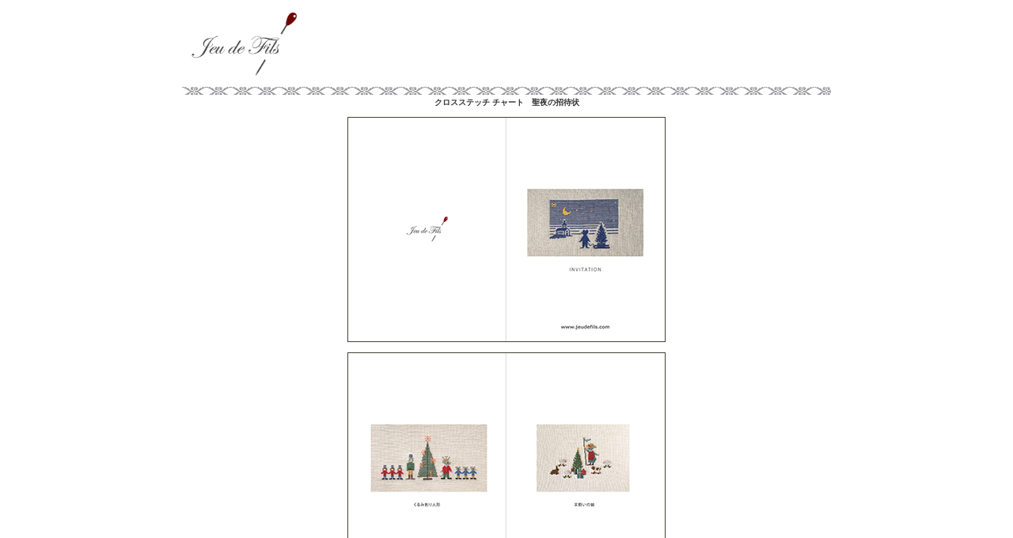

--- FILE ---
content_type: text/html
request_url: http://jeudefils.com/liv1.html
body_size: 3993
content:
<html>
<head>
<title>xxx Jeu de Fils xxx</title>
<link href="favicon.png" rel="icon" type="image/png" />
<meta http-equiv="Content-Type" content="text/html; charset=Shift_JIS">
<style type="text/css">
<!--
a:link {
	color: #424136;
}
a:visited {
	color: #424136;
}
a:hover {
	color: #424136;
}
a:active {
	color: #424136;
}
body,td,th {
	color: #424136;
}
.style73 {
	color: #CCCCCC;
	font-size: xx-small;
}
.style74 {color: #424136}
.style75 {font-size: xx-small}
.style80 {color: #990000}
.style85 {font-family: Osaka; font-size: x-small; }
.style11 {font-family: Osaka, "ヒラギノ角ゴ Pro W3", "ヒラギノ丸ゴ Pro W4", "ヒラギノ明朝 Pro W3"}
.minimini {font-size: xx-small;
}
.style77 {	font-size: x-small;
	font-family: Osaka;
}
-->
</style>
</head>
<body> 
<table width="820" border="0" align="center" cellpadding="0" cellspacing="0" bgcolor="#FFFFFF"> 
  <tr> 
    <td><a href="index.php"><img src="logo2009.jpg" width="156" height="94" border="0" align="left"></a></td> 
  </tr>
  <tr background="kazari_b_yoko.jpg">
    <td background="kazari_b_yoko.jpg">&nbsp;</td>
  </tr>
  <tr>
    <td valign="top"><table width="619" align="center">
        <tr>
          <td height="257" colspan="3" valign="top"><div align="center">
            <p><font color="#333333" size="1" face="Osaka"><strong>クロスステッチ チャート　聖夜の招待状</strong><br>
              <br>
              </font><img src="liv1_1.jpg" width="400" border="1"><font color="#000000" size="1.5" face="Arial, Helvetica, sans-serif"><br>
                <br>
              </font><img src="liv1_2.jpg" width="400" border="1"><font color="#000000" size="1.5" face="Arial, Helvetica, sans-serif"><br>
              <br>
              <img src="liv1_3.jpg" width="400" border="1"><br>
              <br>
              <img src="esprit_pb26_1.jpg" name="Image2113" width="200" height="140" id="Image" border="0"> <img src="esprit_pb26_2.jpg" name="Image2113" width="246" height="136" id="Image2" border="0"><br>
              <br>
              <img src="esprit_pb26_3.jpg" name="Image2113" width="200" height="150" id="Image4" border="0"><br>
              </font><font color="#000000" size="1.5" face="Arial, Helvetica, sans-serif">
                <br>
                </font><br>
            </p>
          </div></td>
        </tr>
        <tr valign="top">
          <td width="352"><div align="right"><font size="1" face="Osaka, ヒラギノ角ゴ Pro W3, ヒラギノ角ゴ Pro W6" align="left"><strong>クロスステッチ チャート　聖夜の招待状<br>
            </strong><span class="style1"><strong><br>
            </strong></span></font><span class="style77">A5 図案3点</span><strong><span class="style80"><br>
            </span></strong><span class="style85"><font size="1" face="Osaka, ヒラギノ角ゴ Pro W3, ヒラギノ角ゴ Pro W6"><br>
            </font><br>
              </span>
            </div>
          </td>
          <td width="3">&nbsp;</td>
          <td width="248"><font size="1" face="Osaka, ヒラギノ角ゴ Pro W3, ヒラギノ角ゴ Pro W6" align="left">価格：1,320円 +消費税<br>
            商品番号：LIV-1<br>
            </font><font size="1" face="Osaka, ヒラギノ角ゴ Pro W3, ヒラギノ角ゴ Pro W6"><strong><img src="http://www.shopmaker.jp/zaiko_img/pr048213/LIV-1.gif" align="texttop"></strong></font></td>
        </tr>
        <tr>
          <td colspan="3" align="center">&nbsp;</td>
        </tr>
    </table></td>
  </tr>
  <tr>
    <td valign="top"><p align="left"><a href="#top"><font size="1" face="Osaka, ヒラギノ角ゴ Pro W3, ヒラギノ角ゴ Pro W6">      </font></a><br>
    </p></td>
  </tr>
  <tr background="kazari_b_yoko.jpg">
    <td align="left" valign="top">&nbsp;</td>
  </tr>
  <tr>
    <td align="center" class="style91"><p> <font size="-4" face="Osaka, ヒラギノ角ゴ Pro W3, ヒラギノ丸ゴ Pro W4, ヒラギノ明朝 Pro W3">このHPに掲載されている画像の著作権は メーカーもしくはデザイナーにありますので画像の、複写及び転載を一切禁止いたします。</font></p>
      <p>&nbsp;</p></td>
  </tr>
</table>
</body>
</html>
